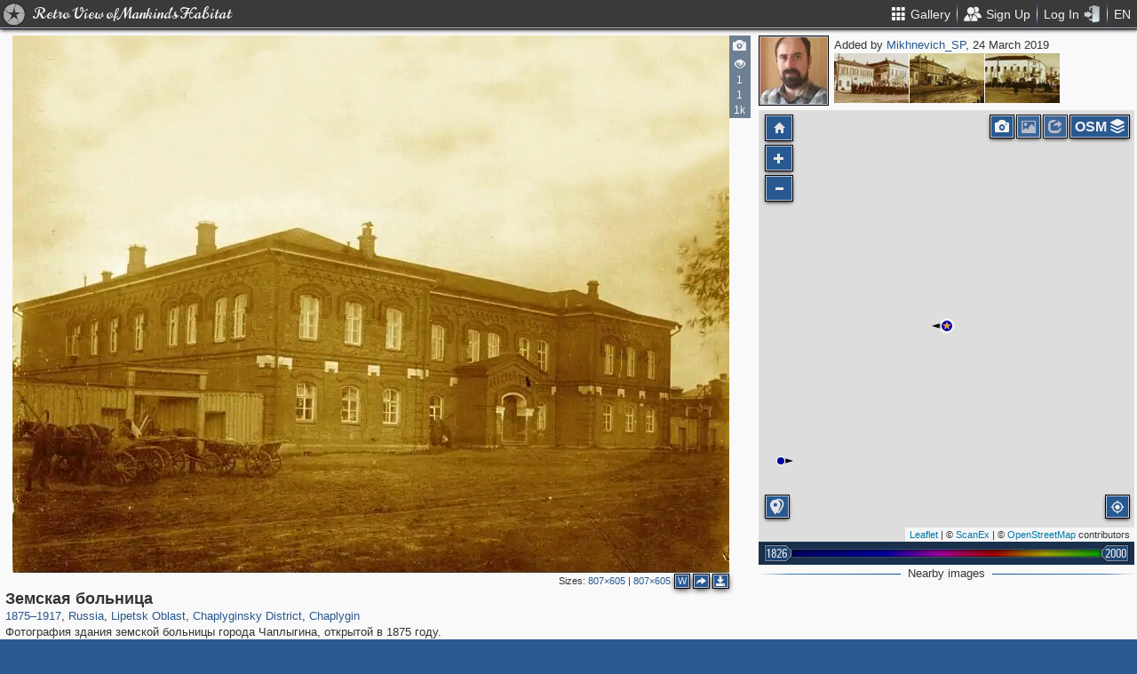

--- FILE ---
content_type: text/html; charset=utf-8
request_url: https://pastvu.com/p/908516
body_size: 2271
content:
<!DOCTYPE html><html><head lang="en" prefix="og: http://ogp.me/ns#"><meta http-equiv="content-type" content="text/html; charset=utf-8"><meta name="viewport" content="width=768, maximum-scale=1"><meta name="apple-mobile-web-app-capable" content="yes"><meta name="msapplication-tap-highlight" content="no"><meta name="theme-color" content="#285991"><meta property="fb:app_id" content="1471196496518009"><meta property="og:type" content="website"><meta property="og:locale" content="ru_RU"><meta property="og:site_name" content="PastVu"><meta property="og:url" content="https://pastvu.com/p/908516"><meta property="og:title" content="Земская больница"><meta property="og:description" content="Фотография здания земской больницы города Чаплыгина, открытой в 1875 году."><link rel="image_src" href="https://pastvu.com/_p/a/8/y/g/8yg73lmqafehczj5bk.jpg"><meta property="og:image" content="https://pastvu.com/_p/a/8/y/g/8yg73lmqafehczj5bk.jpg"><meta property="og:image:width" content="807"><meta property="og:image:height" content="605"><meta name="twitter:card" content="summary_large_image"><meta name="twitter:site" content="@PastVu"><meta name="twitter:title" content="Земская больница"><meta name="twitter:description" content="Фотография здания земской больницы города Чаплыгина, открытой в 1875 году."><meta name="twitter:image" content="https://pastvu.com/_p/d/8/y/g/8yg73lmqafehczj5bk.jpg"><noscript><meta http-equiv="refresh" content="0; URL=/p/908516?_nojs=1"></noscript><link rel="prev" href="https://pastvu.com/p/908515"><link rel="next" href="https://pastvu.com/p/908517"><link rel="shortcut icon" href="/favicon.ico"><link rel="icon" sizes="228x228" href="/coast-icon.png"><link rel="apple-touch-icon" sizes="152x152" href="/apple-touch-icon-152x152.png"><link rel="apple-touch-icon" sizes="144x144" href="/apple-touch-icon-144x144.png"><link rel="apple-touch-icon" sizes="120x120" href="/apple-touch-icon-120x120.png"><link rel="apple-touch-icon" sizes="114x114" href="/apple-touch-icon-114x114.png"><link rel="apple-touch-icon" sizes="76x76" href="/apple-touch-icon-76x76.png"><link rel="apple-touch-icon" sizes="72x72" href="/apple-touch-icon-72x72.png"><link rel="apple-touch-icon" sizes="60x60" href="/apple-touch-icon-60x60.png"><link rel="apple-touch-icon" href="/apple-touch-icon.png"><meta name="msapplication-TileColor" content="#214A7A"><meta name="msapplication-TileImage" content="/tileicon.png"><meta name="description" content="Фотография здания земской больницы города Чаплыгина, открытой в 1875 году."><title>Земская больница</title><script type="text/javascript" src="https://cdn.polyfill.io/v2/polyfill.min.js?features=Intl.~locale.en|always"></script><script type="text/javascript" src="/js/lib/es6-promise.min.js"></script><link rel="stylesheet" href="/style/common.css"><script type="text/javascript">var init={settings:{"lang":"en","hash":"Wd0qJ","publicApiKeys":{"googleMaps":"AIzaSyAK6882sbndnW5ah1GuHwkRF3XSt_I1CTI","yandexMaps":"f73c3161-ccdd-43a9-9add-2e0edb138507"},"analytics":{"trackingID":"G-JTQZBTPJ9M"},"version":"2.0.45-en-7135ece6","docs":{"rulesUrl":"https://docs.pastvu.com/${ lang }/rules","aboutUrl":"https://docs.pastvu.com/${ lang }/about"},"env":"production","locDef":{"lat":-1.0601558700031966,"lng":4.330138191677284,"z":3},"USE_OSM_API":true,"USE_YANDEX_API":true,"REGISTRATION_ALLOWED":true},user:{"regions":[],"regionHome":{"parents":[],"bbox":[166.382943,-0.582078,-64.35549,71.604821],"bboxhome":[-126,24,-66,49.1],"_id":"52892adbac61c1ab6b000014","title_local":"США","title_en":"USA","cid":2,"center":[-100,40]},"settings":{"subscr_auto_reply":true,"subscr_throttle":10800000,"r_f_photo_user_gal":true,"r_f_user_gal":true,"r_as_home":false,"photo_show_watermark":false,"photo_watermark_add_sign":true,"photo_disallow_download_origin":false,"photo_filter_type":[1,2],"comment_show_deleted":false,"subscr_disable_noty":false}},photo:{"photo":{"type":1,"user":{"login":"Mikhnevich_SP","avatar":"v/u/vub6ldtgaq.png","disp":"Mikhnevich_SP","ranks":[],"sex":"m"},"s":5,"cid":908516,"file":"8/y/g/8yg73lmqafehczj5bk.jpg","mime":"image/jpeg","size":160816,"r2d":[71.16888939625218,65.38554283640663],"title":"Земская больница","watersignText":"uploaded by Mikhnevich_SP","frags":[],"ldate":"2019-03-24T08:03:48.373Z","h":605,"hs":591,"w":807,"waterh":14,"waterhs":14,"watersignTextApplied":"2019-03-24T08:03:48.909Z","ws":807,"address":"Россия, г. Чаплыгин, ул. Ломоносова, д. 52","desc":"Фотография здания земской больницы города Чаплыгина, открытой в 1875 году.","dir":"w","source":"<a href=\"https://vk.com/club610104\" rel=\"nofollow noopener\" target=\"_blank\">https://vk.com/club610104</a>","y":"1875—1917","year":1875,"year2":1917,"geo":[53.243447,39.96725],"cdate":"2019-04-01T14:59:25.231Z","stdate":"2019-03-26T19:12:30.892Z","ucdate":"2019-04-01T14:59:25.231Z","adate":"2019-03-26T19:12:30.892Z","vdcount":1,"vwcount":1,"vcount":1606,"regions":[{"cid":1,"title_en":"Russia","phc":1343735,"pac":28132,"cc":2879469},{"cid":345,"title_en":"Lipetsk Oblast","phc":2071,"pac":30,"cc":1277},{"cid":3557,"title_en":"Chaplyginsky District","phc":75,"pac":1,"cc":26},{"cid":3558,"title_en":"Chaplygin","phc":60,"pac":0,"cc":16}]},"can":{"download":"login"},"forEdit":false}};</script><!-- else--><!--    script(src="https://js.sentry-cdn.com/9584509fc9bc1edf71474b8460b41d65.min.js", crossorigin="anonymous")--></head><body><script type="text/javascript" src="/js/module/appMain.js?__=Wd0qJ"></script><script defer src="https://static.cloudflareinsights.com/beacon.min.js/vcd15cbe7772f49c399c6a5babf22c1241717689176015" integrity="sha512-ZpsOmlRQV6y907TI0dKBHq9Md29nnaEIPlkf84rnaERnq6zvWvPUqr2ft8M1aS28oN72PdrCzSjY4U6VaAw1EQ==" data-cf-beacon='{"version":"2024.11.0","token":"ed4ff6dc1f4d426eae2b3bd7d8a6a0b7","server_timing":{"name":{"cfCacheStatus":true,"cfEdge":true,"cfExtPri":true,"cfL4":true,"cfOrigin":true,"cfSpeedBrain":true},"location_startswith":null}}' crossorigin="anonymous"></script>
</body></html>

--- FILE ---
content_type: text/plain; charset=UTF-8
request_url: https://pastvu.com/socket.io/?EIO=4&transport=polling&t=PmA-8wF&sid=URqNx1SIAP5cVWqOPWjz
body_size: 17
content:
430[{"result":{"left":[{"s":5,"cid":911567,"file":"j/i/6/ji6ht6g49sx3d630yc.jpg","mime":"image/jpeg","title":"Районное отделение внутренних дел"},{"s":5,"cid":912164,"file":"8/9/g/89g35ai3sbr3lzjw90.jpg","mime":"image/jpeg","title":"Здание дворянского собрания"},{"s":5,"cid":962281,"file":"u/u/i/uui2q6fxfaxdvd9n8a.jpg","mime":"image/jpeg","title":"Демонстрация в городе Раненбурге на Советской улице"}],"right":[]},"rid":"obb5abxg1f","responseTime":13}]

--- FILE ---
content_type: text/plain; charset=UTF-8
request_url: https://pastvu.com/socket.io/?EIO=4&transport=polling&t=PmA-8st&sid=URqNx1SIAP5cVWqOPWjz
body_size: -321
content:
40{"sid":"ioWgHENB0drhlo82PWj0"}

--- FILE ---
content_type: text/plain; charset=UTF-8
request_url: https://pastvu.com/socket.io/?EIO=4&transport=polling&t=PmA-8oT
body_size: -222
content:
0{"sid":"URqNx1SIAP5cVWqOPWjz","upgrades":["websocket"],"pingInterval":25000,"pingTimeout":20000,"maxPayload":10000000}

--- FILE ---
content_type: text/plain; charset=UTF-8
request_url: https://pastvu.com/socket.io/?EIO=4&transport=polling&t=PmA-9Dz&sid=URqNx1SIAP5cVWqOPWjz
body_size: 83
content:
432[{"result":{"startAt":1769710588476,"z":17,"photos":[{"cid":912164,"__v":0,"geo":[53.242471,39.965243],"file":"8/9/g/89g35ai3sbr3lzjw90.jpg","title":"Здание дворянского собрания","year":1875,"year2":1917,"dir":"e"},{"cid":504306,"geo":[53.241655,39.967832],"file":"2/u/c/2ucalsphp2jnitqwrb.jpg?s=960f22b949","title":"Комбинат бытового обслуживания \"Берёзка\"","year":1968,"year2":1968,"dir":"ne"},{"cid":908516,"__v":0,"geo":[53.243447,39.96725],"file":"8/y/g/8yg73lmqafehczj5bk.jpg","title":"Земская больница","year":1875,"year2":1917,"dir":"w"}]},"rid":"x007mebyaw","responseTime":4}]